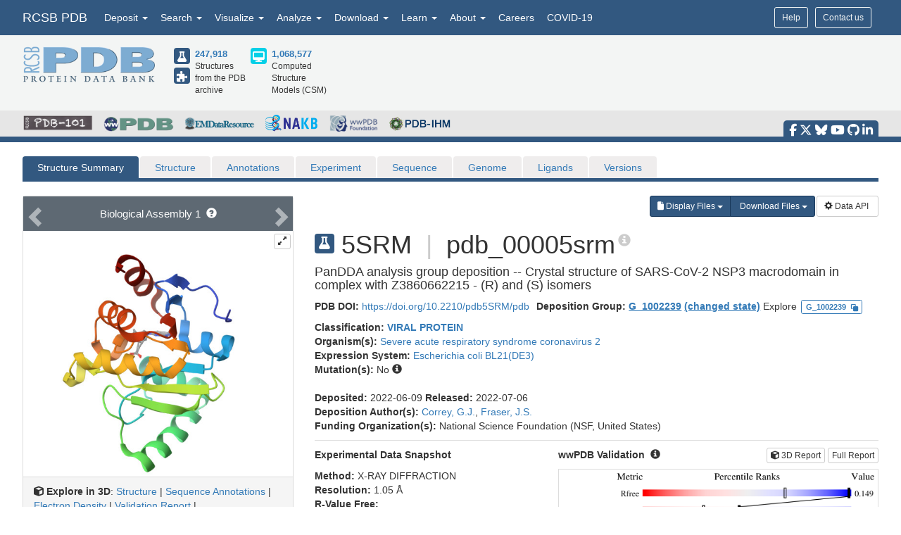

--- FILE ---
content_type: image/svg+xml
request_url: https://cdn.rcsb.org/images/ccd/unlabeled/R/RBB.svg
body_size: 8967
content:
<?xml version="1.0" encoding="UTF-8"?>
<!DOCTYPE svg PUBLIC "-//W3C//DTD SVG 1.1//EN"
  "http://www.w3.org/Graphics/SVG/1.1/DTD/svg11.dtd">
<svg xmlns="http://www.w3.org/2000/svg" xmlns:xlink="http://www.w3.org/1999/xlink"   viewBox="0.00 0.00 2500.00 2500.00">
<!-- Created by OpenEye Scientific Software -->
<!-- Creation Date Fri Jan  9 18:51:16 2026 -->
<rect width="2500.00" height="2500.00" fill="white" />
<rect x="10" y="10" width="2480" height="2480" fill="white" />
<line x1="1864.07" y1="1900.56" x2="1885.15" y2="1837.04" stroke="red" stroke-width="10" stroke-linejoin="round" stroke-linecap="round" />
<line x1="1864.07" y1="1900.56" x2="1818.94" y2="2036.54" stroke="black" stroke-width="10" stroke-linejoin="round" stroke-linecap="round" />
<line x1="1912.33" y1="1916.57" x2="1933.41" y2="1853.06" stroke="red" stroke-width="10" stroke-linejoin="round" stroke-linecap="round" />
<line x1="1912.33" y1="1916.57" x2="1867.20" y2="2052.56" stroke="black" stroke-width="10" stroke-linejoin="round" stroke-linecap="round" />
<line x1="1843.07" y1="2044.55" x2="1562.41" y2="2102.37" stroke="black" stroke-width="10" stroke-linejoin="round" stroke-linecap="round" />
<line x1="1938.28" y1="2151.62" x2="1843.07" y2="2044.55" stroke="black" stroke-width="10" stroke-linejoin="round" stroke-linecap="round" />
<line x1="1938.28" y1="2151.62" x2="1982.74" y2="2201.64" stroke="red" stroke-width="10" stroke-linejoin="round" stroke-linecap="round" />
<polygon points="1372.00,1888.22 1536.71,2125.22 1588.11,2079.52 " fill="black" stroke="black" stroke-width="7" stroke-linejoin="round" stroke-linecap="round" />
<line x1="1231.04" y1="1917.70" x2="1164.81" y2="1931.54" stroke="red" stroke-width="10" stroke-linejoin="round" stroke-linecap="round" />
<line x1="1231.04" y1="1917.70" x2="1372.00" y2="1888.22" stroke="black" stroke-width="10" stroke-linejoin="round" stroke-linecap="round" />
<line x1="995.33" y1="1838.70" x2="1039.84" y2="1889.66" stroke="red" stroke-width="10" stroke-linejoin="round" stroke-linecap="round" />
<line x1="995.33" y1="1838.70" x2="900.60" y2="1730.23" stroke="black" stroke-width="10" stroke-linejoin="round" stroke-linecap="round" />
<line x1="649.10" y1="1592.88" x2="900.60" y2="1730.23" stroke="black" stroke-width="10" stroke-linejoin="round" stroke-linecap="round" />
<line x1="1372.00" y1="1888.22" x2="1463.54" y2="1615.10" stroke="black" stroke-width="10" stroke-linejoin="round" stroke-linecap="round" />
<line x1="900.60" y1="1730.23" x2="992.13" y2="1457.12" stroke="black" stroke-width="10" stroke-linejoin="round" stroke-linecap="round" />
<line x1="900.60" y1="1730.23" x2="721.22" y2="1953.71" stroke="black" stroke-width="10" stroke-linejoin="round" stroke-linecap="round" />
<line x1="1368.34" y1="1508.02" x2="1463.54" y2="1615.10" stroke="black" stroke-width="10" stroke-linejoin="round" stroke-linecap="round" />
<line x1="1368.34" y1="1508.02" x2="1316.96" y2="1450.24" stroke="blue" stroke-width="10" stroke-linejoin="round" stroke-linecap="round" />
<line x1="1132.63" y1="1429.03" x2="992.13" y2="1457.12" stroke="black" stroke-width="10" stroke-linejoin="round" stroke-linecap="round" />
<line x1="1132.63" y1="1429.03" x2="1208.45" y2="1413.87" stroke="blue" stroke-width="10" stroke-linejoin="round" stroke-linecap="round" />
<line x1="1318.66" y1="1265.08" x2="1294.10" y2="1338.39" stroke="blue" stroke-width="10" stroke-linejoin="round" stroke-linecap="round" />
<line x1="1318.66" y1="1265.08" x2="1364.19" y2="1129.23" stroke="black" stroke-width="10" stroke-linejoin="round" stroke-linecap="round" />
<line x1="693.82" y1="1126.02" x2="411.53" y2="1064.04" stroke="black" stroke-width="10" stroke-linejoin="round" stroke-linecap="round" />
<line x1="659.56" y1="1066.44" x2="467.60" y2="1024.29" stroke="black" stroke-width="10" stroke-linejoin="round" stroke-linecap="round" />
<line x1="693.82" y1="1126.02" x2="886.24" y2="912.28" stroke="black" stroke-width="10" stroke-linejoin="round" stroke-linecap="round" />
<line x1="411.53" y1="1064.04" x2="323.70" y2="789.32" stroke="black" stroke-width="10" stroke-linejoin="round" stroke-linecap="round" />
<line x1="1506.31" y1="1100.59" x2="1364.19" y2="1129.23" stroke="black" stroke-width="10" stroke-linejoin="round" stroke-linecap="round" />
<line x1="1506.31" y1="1100.59" x2="1583.76" y2="1084.98" stroke="blue" stroke-width="10" stroke-linejoin="round" stroke-linecap="round" />
<line x1="1496.26" y1="1050.74" x2="1399.62" y2="1070.22" stroke="black" stroke-width="10" stroke-linejoin="round" stroke-linecap="round" />
<line x1="1496.26" y1="1050.74" x2="1592.90" y2="1031.27" stroke="blue" stroke-width="10" stroke-linejoin="round" stroke-linecap="round" />
<line x1="1364.19" y1="1129.23" x2="1172.80" y2="913.28" stroke="black" stroke-width="10" stroke-linejoin="round" stroke-linecap="round" />
<line x1="1694.35" y1="934.33" x2="1669.31" y2="1009.38" stroke="blue" stroke-width="10" stroke-linejoin="round" stroke-linecap="round" />
<line x1="1694.35" y1="934.33" x2="1740.27" y2="796.71" stroke="black" stroke-width="10" stroke-linejoin="round" stroke-linecap="round" />
<line x1="886.24" y1="912.28" x2="1172.80" y2="913.28" stroke="black" stroke-width="10" stroke-linejoin="round" stroke-linecap="round" />
<line x1="886.24" y1="912.28" x2="798.41" y2="637.56" stroke="black" stroke-width="10" stroke-linejoin="round" stroke-linecap="round" />
<line x1="920.62" y1="852.84" x2="860.90" y2="666.03" stroke="black" stroke-width="10" stroke-linejoin="round" stroke-linecap="round" />
<line x1="1172.80" y1="913.28" x2="1264.61" y2="638.02" stroke="black" stroke-width="10" stroke-linejoin="round" stroke-linecap="round" />
<line x1="1139.25" y1="853.15" x2="1201.69" y2="665.97" stroke="black" stroke-width="10" stroke-linejoin="round" stroke-linecap="round" />
<line x1="323.70" y1="789.32" x2="518.16" y2="576.61" stroke="black" stroke-width="10" stroke-linejoin="round" stroke-linecap="round" />
<line x1="392.35" y1="789.59" x2="524.58" y2="644.95" stroke="black" stroke-width="10" stroke-linejoin="round" stroke-linecap="round" />
<line x1="1644.06" y1="687.72" x2="1740.27" y2="796.71" stroke="black" stroke-width="10" stroke-linejoin="round" stroke-linecap="round" />
<line x1="1644.06" y1="687.72" x2="1591.50" y2="628.18" stroke="blue" stroke-width="10" stroke-linejoin="round" stroke-linecap="round" />
<line x1="1605.94" y1="721.37" x2="1671.36" y2="795.48" stroke="black" stroke-width="10" stroke-linejoin="round" stroke-linecap="round" />
<line x1="1605.94" y1="721.37" x2="1540.51" y2="647.26" stroke="blue" stroke-width="10" stroke-linejoin="round" stroke-linecap="round" />
<line x1="798.41" y1="637.56" x2="518.16" y2="576.61" stroke="black" stroke-width="10" stroke-linejoin="round" stroke-linecap="round" />
<line x1="914.47" y1="552.68" x2="798.41" y2="637.56" stroke="black" stroke-width="10" stroke-linejoin="round" stroke-linecap="round" />
<line x1="914.47" y1="552.68" x2="977.28" y2="506.74" stroke="blue" stroke-width="10" stroke-linejoin="round" stroke-linecap="round" />
<line x1="1406.23" y1="608.37" x2="1264.61" y2="638.02" stroke="black" stroke-width="10" stroke-linejoin="round" stroke-linecap="round" />
<line x1="1406.23" y1="608.37" x2="1483.28" y2="592.24" stroke="blue" stroke-width="10" stroke-linejoin="round" stroke-linecap="round" />
<line x1="1147.57" y1="552.91" x2="1264.61" y2="638.02" stroke="black" stroke-width="10" stroke-linejoin="round" stroke-linecap="round" />
<line x1="1147.57" y1="552.91" x2="1083.88" y2="506.59" stroke="blue" stroke-width="10" stroke-linejoin="round" stroke-linecap="round" />
<text x="1300.60" y="1827.38" fill="#4b4b4b" font-family="Arial" font-size="59" font-style="normal" font-weight="normal" text-anchor="middle">  (R) </text>
<text x="1273.13" y="1441.53" fill="blue" font-family="Arial" font-size="123" font-style="normal" font-weight="normal" text-anchor="middle">  N </text>
<text x="1030.52" y="508.39" fill="blue" font-family="Arial" font-size="123" font-style="normal" font-weight="normal" text-anchor="middle">  N </text>
<text x="1030.52" y="409.99" fill="blue" font-family="Arial" font-size="123" font-style="normal" font-weight="normal" text-anchor="middle">  H </text>
<text x="1547.85" y="619.32" fill="blue" font-family="Arial" font-size="123" font-style="normal" font-weight="normal" text-anchor="middle">  N </text>
<text x="1648.43" y="1112.54" fill="blue" font-family="Arial" font-size="123" font-style="normal" font-weight="normal" text-anchor="middle">  N </text>
<text x="1090.07" y="1987.76" fill="red" font-family="Arial" font-size="123" font-style="normal" font-weight="normal" text-anchor="middle">  O </text>
<text x="1933.33" y="1813.17" fill="red" font-family="Arial" font-size="123" font-style="normal" font-weight="normal" text-anchor="middle">  O </text>
<text x="2033.48" y="2299.29" fill="red" font-family="Arial" font-size="123" font-style="normal" font-weight="normal" text-anchor="middle">  O </text>
<text x="2127.58" y="2299.29" fill="red" font-family="Arial" font-size="123" font-style="normal" font-weight="normal" text-anchor="middle">  H </text>
</svg>
